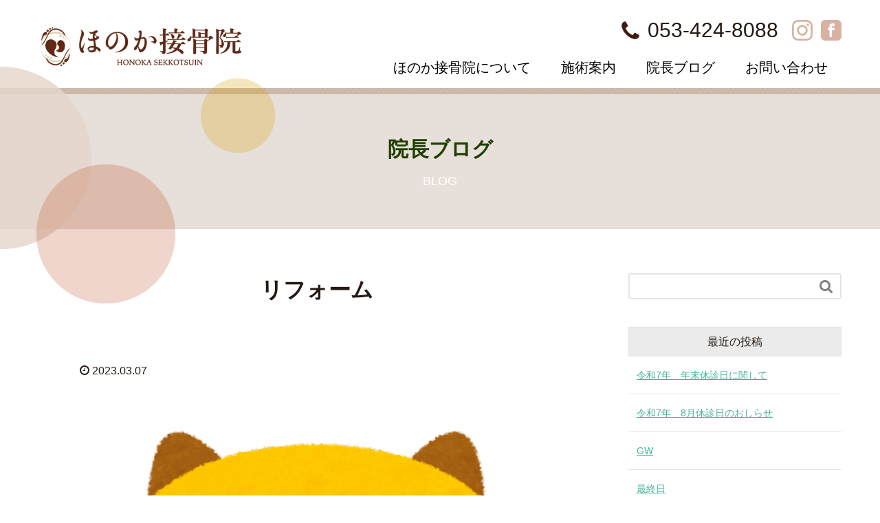

--- FILE ---
content_type: text/html; charset=UTF-8
request_url: https://honoka-sekkotsuin.com/2023/03/07/%E3%83%AA%E3%83%95%E3%82%A9%E3%83%BC%E3%83%A0/
body_size: 7668
content:
<!DOCTYPE HTML>
<html lang="ja" prefix="og: http://ogp.me/ns#">
<head>
	<meta charset="UTF-8">
	<meta name="google-site-verification" content="s7CAh64qrUe_gY54wtRMzBpSbcBnYXsglG09n89hUw8" />
	<title>リフォーム | 浜松市東区のほのか接骨院</title>
	<meta name="viewport" content="width=device-width,initial-scale=1.0">

<meta name="keywords" content="" />
<meta name="description" content="" />
<meta name="robots" content="index" />
<meta property="og:title" content="リフォーム" />
<meta property="og:type" content="article" />
<meta property="og:description" content="" />
<meta property="og:url" content="https://honoka-sekkotsuin.com/2023/03/07/%e3%83%aa%e3%83%95%e3%82%a9%e3%83%bc%e3%83%a0/" />
<meta property="og:image" content="https://honoka-sekkotsuin.com/wp/wp-content/uploads/2023/03/工事犬.png" />
<meta property="og:locale" content="ja_JP" />
<meta property="og:site_name" content="浜松市東区のほのか接骨院" />
<link href="https://plus.google.com/" rel="publisher" />

<!-- All in One SEO Pack 2.9.1 by Michael Torbert of Semper Fi Web Design[192,204] -->
<link rel="canonical" href="https://honoka-sekkotsuin.com/2023/03/07/リフォーム/" />
<meta property="og:title" content="リフォーム | 浜松市東区のほのか接骨院" />
<meta property="og:type" content="article" />
<meta property="og:url" content="https://honoka-sekkotsuin.com/2023/03/07/リフォーム/" />
<meta property="og:image" content="https://honoka-sekkotsuin.com/wp/wp-content/uploads/2018/09/honoka-ogp02-min.jpg" />
<meta property="og:site_name" content="浜松市東区のほのか接骨院" />
<meta property="fb:admins" content="2028136934118087" />
<meta property="og:description" content=" ３月に入り新店舗のリフォーム工事が始まりました。 まだ決まってなり箇所もありますが完成が楽しみです！" />
<meta property="article:published_time" content="2023-03-07T06:47:15Z" />
<meta property="article:modified_time" content="2023-03-07T06:47:15Z" />
<meta name="twitter:card" content="summary" />
<meta name="twitter:title" content="リフォーム | 浜松市東区のほのか接骨院" />
<meta name="twitter:description" content=" ３月に入り新店舗のリフォーム工事が始まりました。 まだ決まってなり箇所もありますが完成が楽しみです！" />
<meta name="twitter:image" content="https://honoka-sekkotsuin.com/wp/wp-content/uploads/2018/09/honoka-ogp02-min.jpg" />
<meta itemprop="image" content="https://honoka-sekkotsuin.com/wp/wp-content/uploads/2018/09/honoka-ogp02-min.jpg" />
			<script type="text/javascript" >
				window.ga=window.ga||function(){(ga.q=ga.q||[]).push(arguments)};ga.l=+new Date;
				ga('create', 'UA-121421046-1', { 'cookieDomain': 'honoka-sekkotsuin.com' } );
				// Plugins
				
				ga('send', 'pageview');
			</script>
			<script async src="https://www.google-analytics.com/analytics.js"></script>
			<!-- /all in one seo pack -->
<link rel='dns-prefetch' href='//s.w.org' />
<link rel="alternate" type="application/rss+xml" title="浜松市東区のほのか接骨院 &raquo; リフォーム のコメントのフィード" href="https://honoka-sekkotsuin.com/2023/03/07/%e3%83%aa%e3%83%95%e3%82%a9%e3%83%bc%e3%83%a0/feed/" />
		<script type="text/javascript">
			window._wpemojiSettings = {"baseUrl":"https:\/\/s.w.org\/images\/core\/emoji\/11\/72x72\/","ext":".png","svgUrl":"https:\/\/s.w.org\/images\/core\/emoji\/11\/svg\/","svgExt":".svg","source":{"concatemoji":"https:\/\/honoka-sekkotsuin.com\/wp\/wp-includes\/js\/wp-emoji-release.min.js?ver=4.9.26"}};
			!function(e,a,t){var n,r,o,i=a.createElement("canvas"),p=i.getContext&&i.getContext("2d");function s(e,t){var a=String.fromCharCode;p.clearRect(0,0,i.width,i.height),p.fillText(a.apply(this,e),0,0);e=i.toDataURL();return p.clearRect(0,0,i.width,i.height),p.fillText(a.apply(this,t),0,0),e===i.toDataURL()}function c(e){var t=a.createElement("script");t.src=e,t.defer=t.type="text/javascript",a.getElementsByTagName("head")[0].appendChild(t)}for(o=Array("flag","emoji"),t.supports={everything:!0,everythingExceptFlag:!0},r=0;r<o.length;r++)t.supports[o[r]]=function(e){if(!p||!p.fillText)return!1;switch(p.textBaseline="top",p.font="600 32px Arial",e){case"flag":return s([55356,56826,55356,56819],[55356,56826,8203,55356,56819])?!1:!s([55356,57332,56128,56423,56128,56418,56128,56421,56128,56430,56128,56423,56128,56447],[55356,57332,8203,56128,56423,8203,56128,56418,8203,56128,56421,8203,56128,56430,8203,56128,56423,8203,56128,56447]);case"emoji":return!s([55358,56760,9792,65039],[55358,56760,8203,9792,65039])}return!1}(o[r]),t.supports.everything=t.supports.everything&&t.supports[o[r]],"flag"!==o[r]&&(t.supports.everythingExceptFlag=t.supports.everythingExceptFlag&&t.supports[o[r]]);t.supports.everythingExceptFlag=t.supports.everythingExceptFlag&&!t.supports.flag,t.DOMReady=!1,t.readyCallback=function(){t.DOMReady=!0},t.supports.everything||(n=function(){t.readyCallback()},a.addEventListener?(a.addEventListener("DOMContentLoaded",n,!1),e.addEventListener("load",n,!1)):(e.attachEvent("onload",n),a.attachEvent("onreadystatechange",function(){"complete"===a.readyState&&t.readyCallback()})),(n=t.source||{}).concatemoji?c(n.concatemoji):n.wpemoji&&n.twemoji&&(c(n.twemoji),c(n.wpemoji)))}(window,document,window._wpemojiSettings);
		</script>
		<style type="text/css">
img.wp-smiley,
img.emoji {
	display: inline !important;
	border: none !important;
	box-shadow: none !important;
	height: 1em !important;
	width: 1em !important;
	margin: 0 .07em !important;
	vertical-align: -0.1em !important;
	background: none !important;
	padding: 0 !important;
}
</style>
<link rel='stylesheet' id='font-awesome-css'  href='https://honoka-sekkotsuin.com/wp/wp-content/themes/xeory_extension/lib/css/font-awesome.min.css?ver=4.9.26' type='text/css' media='all' />
<link rel='stylesheet' id='base-css-css'  href='https://honoka-sekkotsuin.com/wp/wp-content/themes/xeory_extension/base.css?ver=4.9.26' type='text/css' media='all' />
<link rel='stylesheet' id='main-css-css'  href='https://honoka-sekkotsuin.com/wp/wp-content/themes/xeory_extension-child/style.css?ver=4.9.26' type='text/css' media='all' />
<link rel='stylesheet' id='parent-style-css'  href='https://honoka-sekkotsuin.com/wp/wp-content/themes/xeory_extension/style.css?ver=4.9.26' type='text/css' media='all' />
<link rel='stylesheet' id='child-style-css'  href='https://honoka-sekkotsuin.com/wp/wp-content/themes/xeory_extension-child/style.css?ver=4.9.26' type='text/css' media='all' />
<script type='text/javascript' src='https://honoka-sekkotsuin.com/wp/wp-includes/js/jquery/jquery.js?ver=1.12.4'></script>
<script type='text/javascript' src='https://honoka-sekkotsuin.com/wp/wp-includes/js/jquery/jquery-migrate.min.js?ver=1.4.1'></script>
<link rel='https://api.w.org/' href='https://honoka-sekkotsuin.com/wp-json/' />
<link rel="EditURI" type="application/rsd+xml" title="RSD" href="https://honoka-sekkotsuin.com/wp/xmlrpc.php?rsd" />
<link rel="wlwmanifest" type="application/wlwmanifest+xml" href="https://honoka-sekkotsuin.com/wp/wp-includes/wlwmanifest.xml" /> 
<meta name="generator" content="WordPress 4.9.26" />
<link rel='shortlink' href='https://honoka-sekkotsuin.com/?p=918' />
<link rel="alternate" type="application/json+oembed" href="https://honoka-sekkotsuin.com/wp-json/oembed/1.0/embed?url=https%3A%2F%2Fhonoka-sekkotsuin.com%2F2023%2F03%2F07%2F%25e3%2583%25aa%25e3%2583%2595%25e3%2582%25a9%25e3%2583%25bc%25e3%2583%25a0%2F" />
<link rel="alternate" type="text/xml+oembed" href="https://honoka-sekkotsuin.com/wp-json/oembed/1.0/embed?url=https%3A%2F%2Fhonoka-sekkotsuin.com%2F2023%2F03%2F07%2F%25e3%2583%25aa%25e3%2583%2595%25e3%2582%25a9%25e3%2583%25bc%25e3%2583%25a0%2F&#038;format=xml" />
<link rel="icon" href="https://honoka-sekkotsuin.com/wp/wp-content/uploads/2018/06/cropped-favicon-32x32.png" sizes="32x32" />
<link rel="icon" href="https://honoka-sekkotsuin.com/wp/wp-content/uploads/2018/06/cropped-favicon-192x192.png" sizes="192x192" />
<link rel="apple-touch-icon-precomposed" href="https://honoka-sekkotsuin.com/wp/wp-content/uploads/2018/06/cropped-favicon-180x180.png" />
<meta name="msapplication-TileImage" content="https://honoka-sekkotsuin.com/wp/wp-content/uploads/2018/06/cropped-favicon-270x270.png" />


</head>

<body class="post-template-default single single-post postid-918 single-format-standard  default" itemschope="itemscope" itemtype="http://schema.org/WebPage">

  <div id="fb-root"></div>
<script>(function(d, s, id) {
  var js, fjs = d.getElementsByTagName(s)[0];
  if (d.getElementById(id)) return;
  js = d.createElement(s); js.id = id;
  js.src = "//connect.facebook.net/ja_JP/sdk.js#xfbml=1&version=v2.8&appId=";
  fjs.parentNode.insertBefore(js, fjs);
}(document, 'script', 'facebook-jssdk'));</script>
<header id="header" role="banner" itemscope="itemscope" itemtype="http://schema.org/WPHeader">
  <div class="wrap clearfix">
        <p id="logo" itemprop="headline">
      <a href="https://honoka-sekkotsuin.com"><img src="http://honoka-sekkotsuin.com/wp/wp-content/uploads/2018/05/logo.png" alt="浜松市東区のほのか接骨院" /></a><br />
    </p>    <!-- start global nav  -->
    
    <div id="header-right" class="clearfix">
	<div class="header-right-top">
		<div class="header-phone">
			<img src="https://honoka-sekkotsuin.com/wp/wp-content/themes/xeory_extension-child/img/icon-phone.png" alt="TEL" /><span>053-424-8088</span>
			<a href="tel:0534248088" onclick="ga('send','event','click','tel-tap');"><img src="https://honoka-sekkotsuin.com/wp/wp-content/themes/xeory_extension-child/img/icon-phone.png" alt="TEL" /><span>053-424-8088</span></a>
		</div><!--  /.header-phone  -->
		<a class="icon-sns-header" href="https://www.instagram.com/honoka_sekkotsuin/?hl=ja" target="_blank"><img src="https://honoka-sekkotsuin.com/wp/wp-content/themes/xeory_extension-child/img/icon-insta.png" alt="Instagram" /></a>
		<a class="icon-sns-header" href="https://www.facebook.com/honokasekkotsu/" target="_blank"><img src="https://honoka-sekkotsuin.com/wp/wp-content/themes/xeory_extension-child/img/icon-facebook.png" alt="facebook" /></a>
	</div><!--  /.header-right-top  -->
      
        
        <div id="header-gnav-area">
      <nav id="gnav" role="navigation" itemscope="itemscope" itemtype="http://scheme.org/SiteNavigationElement">
      <div id="gnav-container" class="gnav-container"><ul id="gnav-ul" class="clearfix"><li id="menu-item-12" class="menu-item menu-item-type-post_type menu-item-object-page menu-item-12 about"><a href="https://honoka-sekkotsuin.com/about/">ほのか接骨院について</a></li>
<li id="menu-item-13" class="menu-item menu-item-type-post_type menu-item-object-page menu-item-13 menu"><a href="https://honoka-sekkotsuin.com/menu/">施術案内</a></li>
<li id="menu-item-21" class="menu-item menu-item-type-post_type menu-item-object-page menu-item-21 blog"><a href="https://honoka-sekkotsuin.com/blog/">院長ブログ</a></li>
<li id="menu-item-15" class="menu-item menu-item-type-post_type menu-item-object-page menu-item-15 contact"><a href="https://honoka-sekkotsuin.com/contact/">お問い合わせ</a></li>
<li id="menu-item-390" class="menu-item menu-item-type-custom menu-item-object-custom menu-item-390"><a href="#footer-map">アクセス</a></li>
</ul></div>  
      </nav>
    </div>
        
    </div><!-- /header-right -->
    
          

      <div id="header-nav-btn">
        <a href="#"><i class="fa fa-align-justify"></i></a>
      </div>
      
      </div>
</header>


  <nav id="gnav-sp">
    <div class="wrap">
    
    <div class="grid-wrap">
            <div id="header-cont-about" class="grid-3">
                  </div>
        <div id="header-cont-content" class="grid-6">
                <div id="gnav-container-sp" class="gnav-container"><ul id="gnav-ul-sp" class="clearfix"><li class="menu-item menu-item-type-post_type menu-item-object-page menu-item-12 about"><a href="https://honoka-sekkotsuin.com/about/">ほのか接骨院について</a></li>
<li class="menu-item menu-item-type-post_type menu-item-object-page menu-item-13 menu"><a href="https://honoka-sekkotsuin.com/menu/">施術案内</a></li>
<li class="menu-item menu-item-type-post_type menu-item-object-page menu-item-21 blog"><a href="https://honoka-sekkotsuin.com/blog/">院長ブログ</a></li>
<li class="menu-item menu-item-type-post_type menu-item-object-page menu-item-15 contact"><a href="https://honoka-sekkotsuin.com/contact/">お問い合わせ</a></li>
<li class="menu-item menu-item-type-custom menu-item-object-custom menu-item-390"><a href="#footer-map">アクセス</a></li>
</ul></div>        </div>
	<div class="icon-sns-sp-nav">
		<a class="icon-sns-header" href="https://www.instagram.com/honoka_sekkotsuin/?hl=ja" target="_blank"><img src="https://honoka-sekkotsuin.com/wp/wp-content/themes/xeory_extension-child/img/icon-insta.png" alt="Instagram" /></a>
		<a class="icon-sns-header" href="https://www.facebook.com/honokasekkotsu/" target="_blank"><img src="https://honoka-sekkotsuin.com/wp/wp-content/themes/xeory_extension-child/img/icon-facebook.png" alt="facebook" /></a>
        </div><!--  /.icon-sns-sp-nav  -->
    </div>
    
    </div>
  </nav>


    





<div id="content">

      <div class="page-title">
        <h1 itemprop="headline">院長ブログ</h1>
      </div><!--  /.page-title  -->

  <div id="main" class="col-md-8" role="main" itemprop="mainContentOfPage" itemscope="itemscope" itemtype="http://schema.org/Blog">

<div class="wrap wrap-single">
    
    <div class="main-inner">
    
            
        <article id="post-918" class="post-918 post type-post status-publish format-standard has-post-thumbnail hentry category-information category-13" itemscope="itemscope" itemtype="http://schema.org/BlogPosting">

      <header class="post-header">
        <h1 class="post-title" itemprop="headline">リフォーム</h1>
        <div class="post-sns">
            <!-- ソーシャルボタン -->
  <ul class="bzb-sns-btn ">
      <li class="bzb-facebook">
      <div class="fb-like"
        data-href="https://honoka-sekkotsuin.com/2023/03/07/%e3%83%aa%e3%83%95%e3%82%a9%e3%83%bc%e3%83%a0/"
        data-layout="button_count"
        data-action="like"
        data-show-faces="false"></div>
    </li>
  </ul>
  <!-- /bzb-sns-btns -->        </div>
      </header>

      <div class="post-meta-area">
        <ul class="post-meta list-inline">
          <li class="date" itemprop="datePublished" datetime="2023-03-07T15:47:15+00:00"><i class="fa fa-clock-o"></i> 2023.03.07</li>
        </ul>
      </div>
      
            <div class="post-thumbnail">
        <img width="435" height="630" src="https://honoka-sekkotsuin.com/wp/wp-content/uploads/2023/03/工事犬.png" class="attachment-1200x630x1 size-1200x630x1 wp-post-image" alt="" srcset="https://honoka-sekkotsuin.com/wp/wp-content/uploads/2023/03/工事犬.png 553w, https://honoka-sekkotsuin.com/wp/wp-content/uploads/2023/03/工事犬-207x300.png 207w, https://honoka-sekkotsuin.com/wp/wp-content/uploads/2023/03/工事犬-148x214.png 148w, https://honoka-sekkotsuin.com/wp/wp-content/uploads/2023/03/工事犬-109x158.png 109w" sizes="(max-width: 435px) 100vw, 435px" />      </div>
      
      <section class="post-content" itemprop="text">
        <p>&nbsp;</p>
<p><img class="alignnone size-medium wp-image-913" src="https://honoka-sekkotsuin.com/wp/wp-content/uploads/2023/02/新店舗内装-300x225.jpg" alt="" width="300" height="225" srcset="https://honoka-sekkotsuin.com/wp/wp-content/uploads/2023/02/新店舗内装-300x225.jpg 300w, https://honoka-sekkotsuin.com/wp/wp-content/uploads/2023/02/新店舗内装-768x576.jpg 768w, https://honoka-sekkotsuin.com/wp/wp-content/uploads/2023/02/新店舗内装-286x214.jpg 286w, https://honoka-sekkotsuin.com/wp/wp-content/uploads/2023/02/新店舗内装-211x158.jpg 211w, https://honoka-sekkotsuin.com/wp/wp-content/uploads/2023/02/新店舗内装.jpg 934w" sizes="(max-width: 300px) 100vw, 300px" /></p>
<p><img class="alignnone size-medium wp-image-919" src="https://honoka-sekkotsuin.com/wp/wp-content/uploads/2023/03/レンタル新店舗旧-225x300.jpg" alt="" width="225" height="300" srcset="https://honoka-sekkotsuin.com/wp/wp-content/uploads/2023/03/レンタル新店舗旧-225x300.jpg 225w, https://honoka-sekkotsuin.com/wp/wp-content/uploads/2023/03/レンタル新店舗旧-161x214.jpg 161w, https://honoka-sekkotsuin.com/wp/wp-content/uploads/2023/03/レンタル新店舗旧-119x158.jpg 119w, https://honoka-sekkotsuin.com/wp/wp-content/uploads/2023/03/レンタル新店舗旧.jpg 525w" sizes="(max-width: 225px) 100vw, 225px" /></p>
<p>&nbsp;</p>
<p>３月に入り新店舗のリフォーム工事が始まりました。</p>
<p><img class="alignnone size-medium wp-image-920" src="https://honoka-sekkotsuin.com/wp/wp-content/uploads/2023/03/撤去接骨院1-300x225.jpg" alt="" width="300" height="225" srcset="https://honoka-sekkotsuin.com/wp/wp-content/uploads/2023/03/撤去接骨院1-300x225.jpg 300w, https://honoka-sekkotsuin.com/wp/wp-content/uploads/2023/03/撤去接骨院1-768x576.jpg 768w, https://honoka-sekkotsuin.com/wp/wp-content/uploads/2023/03/撤去接骨院1-286x214.jpg 286w, https://honoka-sekkotsuin.com/wp/wp-content/uploads/2023/03/撤去接骨院1-211x158.jpg 211w, https://honoka-sekkotsuin.com/wp/wp-content/uploads/2023/03/撤去接骨院1.jpg 1010w" sizes="(max-width: 300px) 100vw, 300px" /> <img class="alignnone size-medium wp-image-921" src="https://honoka-sekkotsuin.com/wp/wp-content/uploads/2023/03/2撤去接骨院-300x225.jpg" alt="" width="300" height="225" srcset="https://honoka-sekkotsuin.com/wp/wp-content/uploads/2023/03/2撤去接骨院-300x225.jpg 300w, https://honoka-sekkotsuin.com/wp/wp-content/uploads/2023/03/2撤去接骨院-768x576.jpg 768w, https://honoka-sekkotsuin.com/wp/wp-content/uploads/2023/03/2撤去接骨院-286x214.jpg 286w, https://honoka-sekkotsuin.com/wp/wp-content/uploads/2023/03/2撤去接骨院-211x158.jpg 211w, https://honoka-sekkotsuin.com/wp/wp-content/uploads/2023/03/2撤去接骨院.jpg 934w" sizes="(max-width: 300px) 100vw, 300px" /> <img class="alignnone size-medium wp-image-922" src="https://honoka-sekkotsuin.com/wp/wp-content/uploads/2023/03/撤去接骨院3-300x225.jpg" alt="" width="300" height="225" srcset="https://honoka-sekkotsuin.com/wp/wp-content/uploads/2023/03/撤去接骨院3-300x225.jpg 300w, https://honoka-sekkotsuin.com/wp/wp-content/uploads/2023/03/撤去接骨院3-768x576.jpg 768w, https://honoka-sekkotsuin.com/wp/wp-content/uploads/2023/03/撤去接骨院3-286x214.jpg 286w, https://honoka-sekkotsuin.com/wp/wp-content/uploads/2023/03/撤去接骨院3-211x158.jpg 211w, https://honoka-sekkotsuin.com/wp/wp-content/uploads/2023/03/撤去接骨院3.jpg 934w" sizes="(max-width: 300px) 100vw, 300px" /> <img class="alignnone size-medium wp-image-923" src="https://honoka-sekkotsuin.com/wp/wp-content/uploads/2023/03/撤去接骨院4-300x225.jpg" alt="" width="300" height="225" srcset="https://honoka-sekkotsuin.com/wp/wp-content/uploads/2023/03/撤去接骨院4-300x225.jpg 300w, https://honoka-sekkotsuin.com/wp/wp-content/uploads/2023/03/撤去接骨院4-768x576.jpg 768w, https://honoka-sekkotsuin.com/wp/wp-content/uploads/2023/03/撤去接骨院4-286x214.jpg 286w, https://honoka-sekkotsuin.com/wp/wp-content/uploads/2023/03/撤去接骨院4-211x158.jpg 211w, https://honoka-sekkotsuin.com/wp/wp-content/uploads/2023/03/撤去接骨院4.jpg 934w" sizes="(max-width: 300px) 100vw, 300px" /></p>
<p>&nbsp;</p>
<p>まだ決まってなり箇所もありますが完成が楽しみです！</p>
      </section>

      <footer class="post-footer">
      
          <!-- ソーシャルボタン -->
  <ul class="bzb-sns-btn ">
      <li class="bzb-facebook">
      <div class="fb-like"
        data-href="https://honoka-sekkotsuin.com/2023/03/07/%e3%83%aa%e3%83%95%e3%82%a9%e3%83%bc%e3%83%a0/"
        data-layout="button_count"
        data-action="like"
        data-show-faces="false"></div>
    </li>
  </ul>
  <!-- /bzb-sns-btns -->      </footer>

            
          
    </article>    

        

    </div><!-- /main-inner -->

  <div id="side" class="col-md-4" role="complementary" itemscope="itemscope" itemtype="http://schema.org/WPSideBar">
    <div class="side-inner">
      <div class="side-widget-area">
        
      <div id="search-2" class="widget_search side-widget"><div class="side-widget-inner"><form role="search" method="get" id="searchform" action="https://honoka-sekkotsuin.com/" >
  <div>
  <input type="text" value="" name="s" id="s" />
  <button type="submit" id="searchsubmit"></button>
  </div>
  </form></div></div>		<div id="recent-posts-2" class="widget_recent_entries side-widget"><div class="side-widget-inner">		<h4 class="side-title"><span class="side-title-inner">最近の投稿</span></h4>		<ul>
											<li>
					<a href="https://honoka-sekkotsuin.com/2025/11/30/%e4%bb%a4%e5%92%8c7%e5%b9%b4%e3%80%80%e5%b9%b4%e6%9c%ab%e4%bc%91%e8%a8%ba%e6%97%a5%e3%81%ab%e9%96%a2%e3%81%97%e3%81%a6/">令和7年　年末休診日に関して</a>
									</li>
											<li>
					<a href="https://honoka-sekkotsuin.com/2025/07/20/%e4%bb%a4%e5%92%8c7%e5%b9%b4%e3%80%808%e6%9c%88%e4%bc%91%e8%a8%ba%e6%97%a5%e3%81%ae%e3%81%8a%e3%81%97%e3%82%89%e3%81%9b/">令和7年　8月休診日のおしらせ</a>
									</li>
											<li>
					<a href="https://honoka-sekkotsuin.com/2025/04/10/gw-4/">GW</a>
									</li>
											<li>
					<a href="https://honoka-sekkotsuin.com/2024/12/28/%e6%9c%80%e7%b5%82%e6%97%a5-3/">最終日</a>
									</li>
											<li>
					<a href="https://honoka-sekkotsuin.com/2024/12/09/%e5%b9%b4%e6%9c%ab%e5%b9%b4%e5%a7%8b%e3%80%80%e4%bc%91%e8%a8%ba%e6%97%a5%e3%81%ae%e3%81%8a%e3%81%97%e3%82%89%e3%81%9b/">年末年始　休診日のおしらせ</a>
									</li>
					</ul>
		</div></div><div id="nav_menu-2" class="widget_nav_menu side-widget"><div class="side-widget-inner"><h4 class="side-title"><span class="side-title-inner">カテゴリー</span></h4><div class="menu-%e3%82%b5%e3%82%a4%e3%83%89%e3%83%90%e3%83%bc%e3%83%96%e3%83%ad%e3%82%b0%e3%83%a1%e3%83%8b%e3%83%a5%e3%83%bc-container"><ul id="menu-%e3%82%b5%e3%82%a4%e3%83%89%e3%83%90%e3%83%bc%e3%83%96%e3%83%ad%e3%82%b0%e3%83%a1%e3%83%8b%e3%83%a5%e3%83%bc" class="menu"><li id="menu-item-391" class="menu-item menu-item-type-taxonomy menu-item-object-category current-post-ancestor current-menu-parent current-post-parent menu-item-391 information"><a href="https://honoka-sekkotsuin.com/category/information/">お知らせ</a></li>
<li id="menu-item-392" class="menu-item menu-item-type-taxonomy menu-item-object-category menu-item-392 event"><a href="https://honoka-sekkotsuin.com/category/event/">イベント</a></li>
<li id="menu-item-393" class="menu-item menu-item-type-taxonomy menu-item-object-category menu-item-393 voice"><a href="https://honoka-sekkotsuin.com/category/voice/">患者様の声</a></li>
<li id="menu-item-394" class="menu-item menu-item-type-taxonomy menu-item-object-category menu-item-394 pottery"><a href="https://honoka-sekkotsuin.com/category/pottery/">ミキハル工房(仮)</a></li>
</ul></div></div></div><div id="archives-2" class="widget_archive side-widget"><div class="side-widget-inner"><h4 class="side-title"><span class="side-title-inner">アーカイブ</span></h4>		<ul>
			<li><a href='https://honoka-sekkotsuin.com/2025/11/'>2025年11月</a></li>
	<li><a href='https://honoka-sekkotsuin.com/2025/07/'>2025年7月</a></li>
	<li><a href='https://honoka-sekkotsuin.com/2025/04/'>2025年4月</a></li>
	<li><a href='https://honoka-sekkotsuin.com/2024/12/'>2024年12月</a></li>
	<li><a href='https://honoka-sekkotsuin.com/2024/10/'>2024年10月</a></li>
	<li><a href='https://honoka-sekkotsuin.com/2024/07/'>2024年7月</a></li>
	<li><a href='https://honoka-sekkotsuin.com/2024/06/'>2024年6月</a></li>
	<li><a href='https://honoka-sekkotsuin.com/2024/04/'>2024年4月</a></li>
	<li><a href='https://honoka-sekkotsuin.com/2023/12/'>2023年12月</a></li>
	<li><a href='https://honoka-sekkotsuin.com/2023/10/'>2023年10月</a></li>
	<li><a href='https://honoka-sekkotsuin.com/2023/06/'>2023年6月</a></li>
	<li><a href='https://honoka-sekkotsuin.com/2023/05/'>2023年5月</a></li>
	<li><a href='https://honoka-sekkotsuin.com/2023/03/'>2023年3月</a></li>
	<li><a href='https://honoka-sekkotsuin.com/2023/02/'>2023年2月</a></li>
	<li><a href='https://honoka-sekkotsuin.com/2023/01/'>2023年1月</a></li>
	<li><a href='https://honoka-sekkotsuin.com/2022/12/'>2022年12月</a></li>
	<li><a href='https://honoka-sekkotsuin.com/2022/10/'>2022年10月</a></li>
	<li><a href='https://honoka-sekkotsuin.com/2022/09/'>2022年9月</a></li>
	<li><a href='https://honoka-sekkotsuin.com/2022/04/'>2022年4月</a></li>
	<li><a href='https://honoka-sekkotsuin.com/2022/03/'>2022年3月</a></li>
	<li><a href='https://honoka-sekkotsuin.com/2022/02/'>2022年2月</a></li>
	<li><a href='https://honoka-sekkotsuin.com/2021/12/'>2021年12月</a></li>
	<li><a href='https://honoka-sekkotsuin.com/2021/10/'>2021年10月</a></li>
	<li><a href='https://honoka-sekkotsuin.com/2021/09/'>2021年9月</a></li>
	<li><a href='https://honoka-sekkotsuin.com/2021/08/'>2021年8月</a></li>
	<li><a href='https://honoka-sekkotsuin.com/2021/07/'>2021年7月</a></li>
	<li><a href='https://honoka-sekkotsuin.com/2021/06/'>2021年6月</a></li>
	<li><a href='https://honoka-sekkotsuin.com/2021/04/'>2021年4月</a></li>
	<li><a href='https://honoka-sekkotsuin.com/2021/03/'>2021年3月</a></li>
	<li><a href='https://honoka-sekkotsuin.com/2021/02/'>2021年2月</a></li>
	<li><a href='https://honoka-sekkotsuin.com/2021/01/'>2021年1月</a></li>
	<li><a href='https://honoka-sekkotsuin.com/2020/12/'>2020年12月</a></li>
	<li><a href='https://honoka-sekkotsuin.com/2020/11/'>2020年11月</a></li>
	<li><a href='https://honoka-sekkotsuin.com/2020/10/'>2020年10月</a></li>
	<li><a href='https://honoka-sekkotsuin.com/2020/08/'>2020年8月</a></li>
	<li><a href='https://honoka-sekkotsuin.com/2020/06/'>2020年6月</a></li>
	<li><a href='https://honoka-sekkotsuin.com/2020/05/'>2020年5月</a></li>
	<li><a href='https://honoka-sekkotsuin.com/2020/04/'>2020年4月</a></li>
	<li><a href='https://honoka-sekkotsuin.com/2020/03/'>2020年3月</a></li>
	<li><a href='https://honoka-sekkotsuin.com/2020/01/'>2020年1月</a></li>
	<li><a href='https://honoka-sekkotsuin.com/2019/12/'>2019年12月</a></li>
	<li><a href='https://honoka-sekkotsuin.com/2019/11/'>2019年11月</a></li>
	<li><a href='https://honoka-sekkotsuin.com/2019/10/'>2019年10月</a></li>
	<li><a href='https://honoka-sekkotsuin.com/2019/09/'>2019年9月</a></li>
	<li><a href='https://honoka-sekkotsuin.com/2019/08/'>2019年8月</a></li>
	<li><a href='https://honoka-sekkotsuin.com/2019/07/'>2019年7月</a></li>
	<li><a href='https://honoka-sekkotsuin.com/2019/06/'>2019年6月</a></li>
	<li><a href='https://honoka-sekkotsuin.com/2019/04/'>2019年4月</a></li>
	<li><a href='https://honoka-sekkotsuin.com/2019/03/'>2019年3月</a></li>
	<li><a href='https://honoka-sekkotsuin.com/2019/02/'>2019年2月</a></li>
	<li><a href='https://honoka-sekkotsuin.com/2019/01/'>2019年1月</a></li>
	<li><a href='https://honoka-sekkotsuin.com/2018/12/'>2018年12月</a></li>
	<li><a href='https://honoka-sekkotsuin.com/2018/11/'>2018年11月</a></li>
	<li><a href='https://honoka-sekkotsuin.com/2018/10/'>2018年10月</a></li>
	<li><a href='https://honoka-sekkotsuin.com/2018/09/'>2018年9月</a></li>
	<li><a href='https://honoka-sekkotsuin.com/2018/08/'>2018年8月</a></li>
	<li><a href='https://honoka-sekkotsuin.com/2018/07/'>2018年7月</a></li>
	<li><a href='https://honoka-sekkotsuin.com/2018/06/'>2018年6月</a></li>
	<li><a href='https://honoka-sekkotsuin.com/2018/05/'>2018年5月</a></li>
		</ul>
		</div></div>      
      </div><!-- //side-widget-area -->
      
    </div>
  </div><!-- /side -->
  
</div><!-- /wrap -->

  </div><!-- /main -->
  
</div><!-- /content -->

<footer>
<div class="footer-contents">
	<div class="footer-main wrap">
		<div class="footer-info mincho">
			<a class="footer-logo" href="https://honoka-sekkotsuin.com/"><img src="https://honoka-sekkotsuin.com/wp/wp-content/themes/xeory_extension-child/img/logo.png" alt="ほのか接骨院" /></a>
			<address><span>〒435-0057</span>静岡県浜松市東区中田町642-1</address>
			<div class="footer-phone">
				<span class="pc">TEL 053-424-8088</span>
				<a href="tel:0534248088" onclick="ga('send','event','click','tel-tap');"><img src="https://honoka-sekkotsuin.com/wp/wp-content/themes/xeory_extension-child/img/icon-phone.png" alt="TEL" />053-424-8088</a>
			</div><!--  /.footer-phone  -->
			<div class="footer-time">
				<span class="jikan"><span>営業時間</span>9:00-12:30 15:00-20:00</span>
				<span class="jikan note">※月・火・金曜日の受付終了時間は23時です。</span>
				<span class="jikan note">※土曜日午後は時間外対応可能です。</span>
				<span class="holiday"><span>休診日</span>水曜日</span>
			</div><!--  /.footer-time  -->
		</div><!--  /.footer-info  -->
		<div id="footer-map" class="footer-map">
			<iframe src="https://www.google.com/maps/embed?pb=!1m18!1m12!1m3!1d3279.1887182659784!2d137.75594931522076!3d34.7256371804281!2m3!1f0!2f0!3f0!3m2!1i1024!2i768!4f13.1!3m3!1m2!1s0x601adfca376bcbdb%3A0x300931d0e7bb94d3!2z44G744Gu44GL5o6l6aqo6Zmi!5e0!3m2!1sja!2sjp!4v1534311169308" width="100%" height="310" frameborder="0" style="border:0" allowfullscreen></iframe>
		</div><!--  /.footer-map  -->
	</div><!--  /.footer-main .wrap  -->
	<div class="footer-sns">
		<a href="https://www.instagram.com/honoka_sekkotsuin/?hl=ja" target="_blank"><img src="https://honoka-sekkotsuin.com/wp/wp-content/themes/xeory_extension-child/img/icon-insta.png" alt="Instagram" /><span>Instagram</span></a>
		<a href="https://www.facebook.com/honokasekkotsu/" target="_blank"><img src="https://honoka-sekkotsuin.com/wp/wp-content/themes/xeory_extension-child/img/icon-facebook.png" alt="facebook" /><span>facebook</span></a>
        </div><!--  /.icon-sns-sp-nav  -->
	<ul class="footer-nav">
		<li><a href="https://honoka-sekkotsuin.com/">HOME</a></li>
		<li><a href="https://honoka-sekkotsuin.com/about/">ほのか接骨院について</a></li>
		<li><a href="https://honoka-sekkotsuin.com/menu/">施術案内</a></li>
		<li><a href="https://honoka-sekkotsuin.com/blog/">院長ブログ</a></li>
		<li><a href="https://honoka-sekkotsuin.com/contact/">お問い合わせ</a></li>
		<li><a href="https://honoka-sekkotsuin.com/policy/">プライバシーポリシー</a></li>
		<li><a href="https://honoka-sekkotsuin.com/sitemap/">サイトマップ</a></li>
	</ul>
</div><!--  /.footer-contents  -->
<small>&copy; 2018 ほのか接骨院</small>
</footer>

<a href="#" class="pagetop"><span><i class="fa fa-angle-up"></i></span></a>
<script src="https://apis.google.com/js/platform.js" async defer>
  {lang: 'ja'}
</script><script type='text/javascript' src='https://honoka-sekkotsuin.com/wp/wp-content/themes/xeory_extension/lib/js/app.js?ver=4.9.26'></script>
<script type='text/javascript' src='https://honoka-sekkotsuin.com/wp/wp-content/themes/xeory_extension/lib/js/jquery.pagetop.js?ver=4.9.26'></script>
<script type='text/javascript' src='https://honoka-sekkotsuin.com/wp/wp-includes/js/wp-embed.min.js?ver=4.9.26'></script>

<script>
(function($){

$(function() {
    $("#header-fnav").hide();
  $("#header-fnav-area").hover(function(){
    $("#header-fnav").fadeIn('fast');
  }, function(){
    $("#header-fnav").fadeOut('fast');
  });
});


// グローバルナビ-サブメニュー
$(function(){
  $(".sub-menu").css('display', 'none');
  $("#gnav-ul li").hover(function(){
    $(this).children('ul').fadeIn('fast');
  }, function(){
    $(this).children('ul').fadeOut('fast');
  });
});

// トップページメインビジュアル
$(function(){
  h = $(window).height();
  hp = h * .3;
  $('#main_visual').css('height', h + 'px');
  $('#main_visual .wrap').css('padding-top', hp + 'px');
});

$(function(){
	if(window.innerWidth < 768) {
  h = $(window).height();
  hp = h * .2;
  $('#main_visual').css('height', h + 'px');
  $('#main_visual .wrap').css('padding-top', hp + 'px');
	}
});

// sp-nav
$(function(){
  var header_h = $('#header').height();
  $('#gnav-sp').hide();

    $(window).resize(function(){
      var w = $(window).width();
      var x = 991;
      if (w >= x) {
          $('#gnav-sp').hide();
      }
  });

  $('#gnav-sp').css('top', header_h);
  $('#header-nav-btn a').click(function(){
    $('#gnav-sp').slideToggle();
    $('body').append('<p class="dummy"></p>');
  });
  $('body').on('click touchend', '.dummy', function() {
    $('#gnav-sp').slideUp();
    $('p.dummy').remove();
    return false;
  });
});

})(jQuery);

</script>


</body>
</html>




--- FILE ---
content_type: text/css
request_url: https://honoka-sekkotsuin.com/wp/wp-content/themes/xeory_extension-child/style.css?ver=4.9.26
body_size: 7039
content:
/*
 Theme Name:   Xeory EXTENSION Child
 Template:     xeory_extension
*/
@charset "UTF-8";
body{
	background-image: none;
}
.mincho,
#header,
h1, h2, h3, h4, h5, h6{
	font-family: 'Hiragino Kaku Gothic ProN','Hiragino Mincho ProN',Helvetica,sans-serif;
}
.index-blog h3,
.page-title h1::after,
.wrap-input textarea,
.policy-box h2{
	font-family: "ヒラギノ角ゴ Pro W3", "Hiragino Kaku Gothic Pro", "游ゴシック", YuGothic, Verdana, "メイリオ", Meiryo, Osaka, "ＭＳ Ｐゴシック", "MS PGothic", sans-serif;
}
h1, h2, h3, h4, h5, h6{
	text-align: center;
}
.fb{
	font-weight: 700;
}
.strong{
	font-weight: 700;
	background: linear-gradient(transparent 65%, #fde590 65%);
}
/* =======================================
    header
======================================= */
#header{
	background: #fff;
	border: solid 9px #CCB9AA;
	border-image: url(img/bg-border.jpg) 10 10 round;
	border-top: none;
	border-right: none;
	border-left: none;
}
#header #logo{
	padding: 0;
	margin-top: 2.375rem;
}
#header #logo img{
	width: 300px;
}
#header-right{
	height: auto;
	margin-top: 1.25rem;
}
#gnav,
#gnav ul li.current-menu-item a{
	background: transparent;
}
#gnav ul li a,
#gnav ul li:hover a,
#gnav ul li a:hover{
	color: #000;
	background: transparent;
}
#gnav ul li{
	position: relative;
	z-index: 10;
}
#header-gnav-area li:last-child{
	display: none;
}
#gnav ul li::before,
#gnav ul li.current-menu-item::before{
  content: "";
  position: absolute;
  top: 50%;
  left: 50%;
  width: 50px;
  height: 50px;
	border-radius: 50%;
	margin: -25px 0 0 -25px;
  -webkit-transform: scale(0);
  -ms-transform: scale(0);
  transform: scale(0);
  background-color: #F4E2E0;
  -webkit-transition: all .3s ease;
  transition: all .3s ease;
	z-index: 1;
}
#gnav ul li:hover::before,
#gnav ul li.current-menu-item::before{
  -webkit-transform: scale(1);
  -ms-transform: scale(1);
  transform: scale(1);
}
#gnav ul li a{
	position: inherit;
	z-index: 11;
	font-size: 1.25rem;
	line-height: 1;
	padding: 1.25rem;
}
/*header-right-top*/
.header-right-top{
	text-align: right;
}
/*header-phone*/
.header-phone{
	display: inline-block;
	vertical-align: middle;
	margin-right: 1rem;
}
.header-phone img,
.header-phone span{
	display: inline-block;
	vertical-align: middle;
}
.header-phone img{
	width: 26px;
	margin-right: .75rem;
}
.header-phone span{
	font-size: 1.875rem;
}
.header-phone a{
	display: none;
}
.icon-sns-header{
	display: inline-block;
	vertical-align: middle;
	width: 1.875rem;
}
.icon-sns-header:last-child{
	margin-left: .5rem;
}
.icon-sns-sp-nav{
	display: none;
}
@media only screen and (max-width: 1200px) {
	#logo img{
		width: 260px;
	}
	#gnav ul li a{
		font-size: 1rem;
	}
}
@media only screen and (max-width: 991px) {
	#header{
		position: relative;
		height: 69px;
	}
	#header #logo{
		margin-top: 8px;
	}
	#header #logo img{
		width: 200px;
	}
	#header-right{
		padding-right: 3rem;
		margin-top: 0;
	}
	#header-nav-btn{
		position: absolute;
		top: 0;
		right: 0;
		width: 60px;
		line-height: 60px;
	}
	#header-nav-btn a{
		font-size: 22px;
		background: #331105;
	}
	#gnav-sp{
		background-color: #E8DFD3;
		margin-top: 9px;
		z-index: 1000;
	}
	#gnav-sp .wrap a{
		color: #331105;
	}
}
@media only screen and (max-width: 767px) {
	#header{
		height: 69px;
	}
	#header .wrap{
		margin-left: 10px;
	}
	#header #logo{
		float: left;
		margin-top: 0;
	}
	#header #logo img{
		width: 180px;
		padding-top: 15px;
	}
	#header-right{
		padding-right: 3.5rem;
	}
	.header-phone > img,
	.header-phone span{
		display: none;
	}
	.header-phone a{
		display: block;
		width: 3rem;
		height: 3rem;
		text-align: center;
		border-radius: 50%;
		border: solid 1px #331105;
		padding: .5rem;
		margin-top: .3125rem;
	}
	.header-phone img{
		width: 22px;
		margin-right: 0;
	}
	#header-nav-btn{
		margin: 0;
	}
	#header-nav-btn a{
		line-height: 60px;
		padding: 0;
	}
}
@media only screen and (max-width: 480px) {
	.header-phone{
		margin-right: 0;
	}
	.icon-sns-header{
		display: none;
	}
	.icon-sns-sp-nav{
		display: block;
		text-align: center;
	}
	.icon-sns-sp-nav a{
		display: inline-block;
		vertical-align: middle;
		width: 1.875rem;
	}
	.icon-sns-sp-nav:last-child{
		margin-left: 1rem;
	}
}
/* =======================================
    layout
======================================= */
.wrap{
	padding: 0 1rem;
}
#main{
	float: none;
}
.main-inner{
	float: left;
	width: 100%;
	padding-right: 358px;
	margin-right: 0;
}
.breadcrumb{
	padding: 1rem 0;
}
@media only screen and (max-width: 1200px) {
	.wrap, body.home .wrap{
		margin: 0;
	}
	.main-inner{
		padding-right: 346px;
	}
}
@media only screen and (max-width: 991px) {
	.wrap, body.home .wrap{
		margin: 0;
	}
	.main-inner{
		padding-right: 0;
	}
}
@media only screen and (max-width: 767px) {
	.wrap, body.home .wrap{
		padding: 0 .5rem;
		margin: 0;
	}
}
#content{
	padding: 0;
}
/* =======================================
    footer
======================================= */
.footer-contents{
	border: solid 9px #CCB9AA;
	border-image: url(img/bg-border.jpg) 10 10 round;
	border-top: none;
	border-right: none;
	border-left: none;
	background: url(img/bg-footer.jpg) left top repeat;
	padding: 2.5rem 0 .5rem;
}
.footer-main{
	display: -webkit-flex;
	display: flex;
}
.footer-info,
.footer-map{
	width: 50%;
}
.footer-info{
	padding-top: 2rem;
	padding-right: 1rem;
	padding-left: 2%;
}
.footer-logo{
	display: inline-block;
	width: 18.75rem;
	margin-bottom: 1rem;
}
.footer-info address{
	display: block;
	font-size: 1.625rem;
}
.footer-info address span{
	font-size: 1.125rem;
	padding-right: .5rem;
}
.footer-phone{
	font-size: 2.125rem;
	margin: .5rem 0;
}
.footer-phone a{
	display: none;
}
.footer-time{
	font-size: 1.25rem;
}
.footer-time .jikan{
	display: block;
}
.footer-time .jikan.note{
	font-size: .875rem;
}
.footer-time .jikan span,
.footer-time .holiday span{
	font-size: 1.125rem;
	padding-right: .5rem;
}
.footer-sns{
	text-align: center;
	padding: 2rem 0;
}
.footer-sns a,
.footer-sns img,
.footer-sns span{
	display: inline-block;
	vertical-align: middle;
}
.footer-sns img{
	width: 1.875rem;
	margin-right: .45rem;
}
.footer-sns a:last-child{
	margin-left: 3rem;
}
.footer-sns span{
	color: #C48A6F;
	font-weight: 700;
}
.footer-nav{
	font-size: 0;
	text-align: center;
	padding: .75rem 0 0;
	margin: 0;
}
.footer-nav li{
	position: relative;
	display: inline-block;
	vertical-align: middle;
	padding: 0 1.5rem;
	margin-bottom: .5rem;
}
.footer-nav li::before,
.footer-nav li:last-child::after{
	content: "";
	position: absolute;
	top: 50%;
	left: 0;
	display: block;
	width: 1px;
	height: 1rem;
	background-color: #74716A;
	margin-top: -.5rem;
}
.footer-nav li:last-child::after{
	left: auto;
	right: 0;
}
.footer-nav li a{
	font-size: 1rem;
	color: #000;
}
footer small{
	display: block;
	height: 1.5rem;
	line-height: 1.5rem;
	text-align: center;
	color: #fff;
	background-color: #401000;
}
.pagetop{
	z-index: 1000;
}
.pagetop i{
	padding-top: 5px;
}
@media only screen and (max-width: 1200px) {
	.footer-info address span{
		display: block;
	}
	.footer-nav li a{
		font-size: .875rem;
	}
}
@media only screen and (max-width: 960px) {
	.footer-logo{
		margin-bottom: 1rem;
	}
	.footer-info address{
		font-size: 1.5rem;
	}
	.footer-info address span{
		font-size: 1.125rem;
		line-height: 1;
	}
	.footer-phone{
		font-size: 2rem;
	}
}
@media only screen and (max-width: 767px) {
	.footer-contents{
		padding: 1.5rem 0 0;
	}
	.footer-main{
		-webkit-flex-wrap: wrap;
		flex-wrap: wrap;
	}
	.footer-info,
	.footer-map{
		width: 100%;
	}
	.footer-info{
		text-align: center;
		padding: 0;
		margin-bottom: 1rem;
	}
	.footer-logo{
		width: 12.5rem;
		margin-bottom: 1.5rem;
	}
	.footer-info address{
		font-size: 1.125rem;
	}
	.footer-info address span{
		font-size: 1rem;
	}
	.footer-phone span{
		display: none;
	}
	.footer-phone a{
		display: block;
		font-size: 1.5rem;
		color: #241913;
		text-decoration: none;
		background-color: #CCB9AA;
		border: solid 1px #987a6a;
		border-radius: .3125rem;
		padding: .3125rem 0;
		margin: .875rem 0;
	}
	.footer-phone a img{
		display: inline-block;
		vertical-align: top;
		width: 1.5rem;
		padding-top: .5rem;
		margin-right: .5rem;
	}
	.footer-time .jikan span,
	.footer-time .holiday span{
		font-size: .875rem;
	}
	.holiday{
		font-size: 1.125rem;
	}
	.footer-sns{
		font-size: 0;
		padding: 2rem .5rem;
	}
	.footer-sns a{
		width: 49%;
		border: solid 1px #C48A6F;
		border-radius: .45rem;
		padding: .65rem 0;
	}
	.footer-sns a:last-child{
		margin-left: 2%;
	}
	.footer-sns span{
		font-size: .875rem;
	}
	.footer-nav{
		background-color: #E8DFD3;
	}
	.footer-nav li{
		display: block;
		border-top: solid 1px #ccc;
		padding: 0;
		margin: 0;
	}
	.footer-nav li::before,
	.footer-nav li:last-child::after{
		content: none;
	}
	.footer-nav li a{
		display: block;
		font-size: 1rem;
		padding: .75rem;
	}
	footer small{
		height: 2rem;
		line-height: 2rem;
	}
}

/* =======================================
    index
======================================= */
/*mainview*/
.mainview{
	font-size: 0;
	text-align: center;
	background-color: #EBE5DE;
	padding: 1rem 0;
}
.mainview-inner{
	position: relative;
	display: inline-block;
	background: url(img/bg-mainview.jpg) left top repeat;
	padding: 10px;
}
.mainview .sp{
	display: none;
}
.circle-index{
	position: absolute;
	left: -166px;
	top: -56px;
}
@media only screen and (max-width: 1200px) {
	.circle-index{
		left: -14%;
		top: -10%;
		width: 44%;
	}
}
@media only screen and (max-width: 767px) {
	.mainview{
		padding: .5rem 0;
	}
	.mainview-inner{
		padding: 5px;
	}
	.mainview .pc{
		display: none;
	}
	.mainview .sp{
		display: block;
	}
}
/*concept 一人ひとりにふさわしい治療を*/
.title-dotted{
	font-size: 2rem;
	font-weight: 700;
	color: #1F3F00;
	background-image: url(img/border-dotted.png);
	background-position: center bottom;
	background-repeat: no-repeat;
	padding-bottom: 1rem;
	margin: 0;
}
.concept{
	background-color: #F7F4F0;
	padding: 3rem 0 2rem;
}
.concept .title-dotted{
	margin-bottom: 1rem;
}
.concept .mincho{
	width: 75%;
	font-size: 1.25rem;
	font-weight: 700;
	text-align: center;
	padding-right: 2rem;
	margin-bottom: 0 0 2rem;
}
.wrap-concept{
	font-size: 0;
}
.concept-img{
	float: right;
	width: 25%;
	text-align: right;
}
.concept-img img{
	margin-top: -100px;
}
.concept-text{
	width: 75%;
	line-height: 2;
	padding-right: 2rem;
}
.concept-text p{
	font-size: 1rem;
}
@media only screen and (max-width: 767px) {
	.concept{
		padding-top: 1.5rem;
	}
	.title-dotted{
		font-size: 1.25rem;
	}
	.concept .mincho{
		width: 100%;
		font-size: 1.125rem;
		padding-right: 0;
		margin-bottom: 1.5rem;
	}
	.concept-text{
		width: 100%;
		padding-right: 0;
	}
	.concept-text p{
		line-height: 1.8;
		margin-bottom: 1rem;
	}
	.concept-img{
		width: 35%;
		margin-left: 1rem;
	}
	.concept-img img{
		margin-top: 0;
	}
}
/*index-case こんな症状でお悩みの方へ*/
.index-case{
	position: relative;
	background-color:#5F4428;
	padding: 2rem 0;
}
.index-case::before{
	content: "";
	position: absolute;
	top: 50%;
	left: 0;
	display: block;
	width: 100%;
	height: 50%;
	background-image: url(img/bg-brown.jpg);
	background-position: left top;
	background-repeat: repeat;
	z-index: 1;
}
.index-case .wrap{
	position: inherit;
	z-index: 10;
}
.index-case h2{
	font-size: 2rem;
	color: #fff;
	margin: 0 0 2rem;
}
.case3{
	display: -webkit-flex;
	display: flex;
	-webkit-justify-content: space-between;
	justify-content: space-between;
}
.case3 section{
	width: 31%;
	max-width: 330px;
}
.case3-top{
	background-color: #fff;
	padding: .625rem;
	margin-bottom: 1rem;
}
.case3-top img{
	width: 100%;
}
.case3-top h3{
	font-size: 1.375rem;
	font-weight: normal;
	color: #fff;
	background-color: #403000;
	padding: .25rem;
	margin: 0;
}
.case3 p{
	font-size: 1rem;
	color: #fff;
	margin-bottom: .75rem;
}
.case3 p:last-child{
	margin-bottom: 0;
}
@media only screen and (max-width: 767px) {
	.index-case::before{
		top: 0;
		height: 100%;
	}
	.index-case h2{
		font-size: 1.25rem;
		margin-bottom: 1.5rem;
	}
	.case3{
		-webkit-flex-wrap: wrap;
		flex-wrap: wrap;
	}
	.case3 section{
		width: 100%;
		max-width: auto;
		max-width: inherit;
		margin-bottom: 2rem;
	}
}
/*新着情報・診療時間*/
.index-info{
	background-color: #F7F4F0;
	padding: 2rem 0;
}
.index-info .wrap{
	display: -webkit-flex;
	display: flex;
	-webkit-justify-content: space-between;
	justify-content: space-between;
}
.index-blog{
	width: 54%;
	background: url(img/bg-stripe-green.jpg) left top repeat;
	padding: .625rem;
}
.index-blog-inner{
	height: 100%;
	background-color: #fff;
	padding: 1rem;
}
.index-blog h2,
.index-hours h2{
	font-size: 1.875rem;
	margin: 0 0 1.25rem;
}
.post-item{
	display: table;
	width: 100%;
	border-bottom: dotted 1px #bbb;
	padding: .5rem;
}
.index-blog-inner section:nth-of-type(1){
	border-top: dotted 1px #bbb;
}
.post-item span,
.post-item h3{
	display: table-cell;
	vertical-align: top;
	font-size: .875rem;
}
.post-item span{
	width: 7rem;
}
.post-item h3{
	text-align: left;
}
.btn-index-blog{
	display: block;
	width: 220px;
	font-size: 1.25rem;
	text-align: center;
	color: #000;
	background-color: #DFDFD0;
	padding: .3125rem;
	margin: .625rem 0 0 auto;
}
.btn-index-blog:hover{
	text-decoration: none;
	background-color: #C7C7AD;
}
.index-hours{
	width: 44%;
	background: url(img/bg-stripe-pink.jpg) left top repeat;
	padding: .625rem;
}
.index-hours-inner{
	height: 100%;
	background-color: #fff;
	padding: 1rem;
}
.index-hours table{
	width: 100%;
	border: none;
	border-top: solid 1px #000;
	margin-bottom: .5rem;
}
.index-hours th,
.index-hours td{
	text-align: center;
	border: none;
	border-right: solid 1px #000;
	border-bottom: solid 1px #000;
	padding: .5rem 0;
}
.index-hours thead th{
	padding: .5rem;
}
.index-hours th:last-child,
.index-hours td:last-child{
	border-right: none;
}
.index-hours th{
	font-size: 1rem;
}
.index-hours tbody th{
	font-weight: 700;
}
.index-hours th span{
	display: block;
	font-size: .75rem;
}
.index-hours td{
	font-size: 2rem;
	line-height: 1;
}
.index-hours small{
	position: relative;
	display: block;
	font-size: .875rem;
	padding-left: 1rem;
	margin-bottom: .5rem;
}
.index-hours small:last-child{
	margin-bottom: 0;
}
.index-hours small::before{
	content: "※";
	position: absolute;
	top: 0;
	left: 0;
}
.fc-pink{
	color: #C55049;
}
small.fc-pink{
	color: #b53e37;
}
@media only screen and (max-width: 1199px) {
	.index-blog,
	.index-hours{
		width: 49%;
	}
}
@media only screen and (max-width: 959px) {
	.index-info .wrap{
		-webkit-flex-wrap: wrap;
		flex-wrap: wrap;
	}
	.index-blog,
	.index-hours{
		width: 100%;
	}
	.index-blog{
		margin-bottom: 1.5rem;
	}
	.index-blog h2,
	.index-hours h2{
		font-size: 1.25rem;
		margin-bottom: .5rem;
	}
	.index-blog-inner{
		padding: .75rem;
	}
	.post-item,
	.post-item span,
	.post-item h3{
		display: block;
	}
	.post-item span{
		width: 100%;
		color: #333;
	}
	.post-item h3{
		font-weight: 700;
		margin: 0;
	}
	.btn-index-blog{
		font-size: 1rem;
		border-radius: .25rem;
		padding: .5rem;
		margin: .625rem auto 0;
	}
	.index-hours{
		padding: 0;
	}
	.index-hours-inner{
		padding: .75rem .25rem;
	}
	.index-hours th{
		font-size: .75rem;
	}
	.index-hours th span{
		font-size: .625rem;
	}
	.index-hours td{
		font-size: 1rem;
	}
	.index-hours small{
		margin-right: .5rem;
		margin-left: .5rem;
	}
}
@media only screen and (max-width: 480px) {
	.btn-index-blog{
		width: 100%;
	}
}
/* =======================================
    下層ページ共通
======================================= */
/*page-title*/
.page-title{
	position: relative;
	background-color: #E7DFD9;
	padding: 3.5rem 0;
	z-index: 1;
}
.page-title::after{
	content: "";
	position: absolute;
	top: -40px;
	left: 50%;
	display: block;
	width: 532px;
	height: 344px;
	background-image: url(img/circle-page.png);
	background-position: left top;
	background-repeat: no-repeat;
	margin-left: -772px;
	z-index: 10;
}
.page-title h1{
	font-size: 1.875rem;
	font-weight: 700;
	color: #1F3F00;
}
.page-title h1::after{
	display: block;
	width: 100%;
	font-size: 1.125rem;
	font-weight: normal;
	text-align: center;
	color: #fff;
	margin-top: .5rem;
}
.page-id-6 .page-title h1::after{
	content: "ABOUT";
}
.page-id-8 .page-title h1::after{
	content: "MENU";
}
.page-id-10 .page-title h1::after,
.page-id-77 .page-title h1::after{
	content: "CONTACT";
}
.page-id-80 .page-title h1::after{
	content: "THANKS";
}
.page-id-18 .page-title h1::after{
	content: "BLOG";
}
.single .page-title h1::after{
	content: "BLOG";
}
.search .page-title h1::after{
	content: "SEARCH";
}
.archive .page-title h1::after{
	content: "ARCHIVE";
}
.page-title + section{
	position: relative;
	z-index: 100;
}
@media only screen and (max-width: 1199px) {
	.page-title::after{
		left: 0;
		width: 44%;
		background-size: contain;
		margin-left: -4rem;
	}
}
@media only screen and (max-width: 959px) {
	.page-title::after{
		top: -20px;
	}
}
@media only screen and (max-width: 767px) {
	.page-title{
		padding: 2rem 0 1.75rem;
	}
	.page-title::after{
		top: -18px;
		margin-left: -2.5rem;
	}
	.page-title h1{
		font-size: 1.25rem;
		margin: 0;
	}
	.page-title h1::after{
		font-size: 1rem;
		margin-top: .25rem;
	}
}
/* =======================================
    ほのか接骨院について
======================================= */
/*ごあいさつ*/
.greeting{
	padding: 2.5rem 0;
}
.greeting h2{
	margin-bottom: 4rem;
}
.greeting h3{
	width: 78%;
	font-size: 1.75rem;
	text-align: left;
	padding-right: 2rem;
	margin: 0 0 1rem;
}
.wrap-greeting{
}
.greeting-img{
	float: right;
	width: 22%;
	text-align: right;
}
.greeting-img img{
	margin-top: -80px;
}
.greeting-text{
	width: 78%;
	padding-right: 2rem;
}
.greeting-text p{
	margin-bottom: 1.5rem;
}
.greeting-text p:first-child{
	text-align: right;
	margin-bottom: 0;
}
.greeting-name{
	font-weight: 700;
	text-align: right;
}
.greeting-name span{
	margin-right: 1rem;
}
@media only screen and (max-width: 767px) {
	.greeting{
		padding: 2rem 0;
	}
	.greeting h2{
		margin-bottom: 1.5rem;
	}
	.greeting h3{
		width: 100%;
		font-size: 1.125rem;
		font-weight: 700;
		padding-right: 0;
		margin-bottom: .875rem;
	}
	.greeting-img{
		width: 30%;
		margin: 0 0 0 1rem;
	}
	.greeting-img img{
		margin-top: 0;
	}
	.greeting-text{
		width: 100%;
		padding-right: 0;
	}
}
/*about 医院案内*/
.bg-gray{
	background: url(img/bg-gray.jpg) left top repeat;
}
.section-about{
	padding: 3rem 0;
}
.section-about h2{
	margin-bottom: 2rem;
}
.about-top{
	display: -webkit-flex;
	display: flex;
	-webkit-justify-content: space-between;
	justify-content: space-between;
	margin-bottom: 3rem;
}
.about-left{
	width: 52%;
	padding-right: 2rem;
}
.about-left dl{
	display: table;
	width: 100%;
	border-bottom: solid 1px #242415;
	margin: 0;
}
.about-left dt,
.about-left dd{
	display: table-cell;
	vertical-align: top;
	padding: 1rem .5rem;
}
.about-left dt{
	width: 8.875rem;
	padding-left: 2rem;
}
.about-right{
	width: 48%;
	max-width: 480px;
}
.about-right.index-hours{
	background: none;
	padding: 0;
}
.about-right h3{
	font-size: 1.125rem;
	margin-bottom: 1.125rem;
}
.about-right.index-hours table{
	margin-bottom: 1rem;
}
.about-bottom{
	margin-bottom: 2rem;
}
.about-bottom h3{
	position: relative;
	font-size: 1.25rem;
	margin-bottom: 1.5rem;
}
.about-bottom h3::before{
	content: "";
	position: absolute;
	top: 50%;
	left: 0;
	display: block;
	width: 100%;
	height: 2px;
	border-bottom: dotted 2px #ccc;
	margin-top: -1px;
	z-index: 1;
}
.about-bottom h3 span{
	position: inherit;
	background: url(img/bg-gray.jpg) left top repeat;
	padding: 0 2rem;
	z-index: 10;
}
.about-img{
	font-size: 0;
}
.about-img img{
	display: inline-block;
	vertical-align: top;
	width: 30%;
	background-color: #fff;
	padding: .75rem;
	margin-right: 5%;
}
.about-img img:last-child{
	margin-right: 0;
}
@media only screen and (max-width: 959px) {
	.about-top{
		-webkit-flex-wrap: wrap;
		flex-wrap: wrap;
	}
	.about-left{
		width: 100%;
		padding-right: 0;
	}
	.about-right{
		width: 100%;
		margin: 1rem auto;
	}
	.about-right.index-hours th{
		font-size: 1.125rem;
	}
}
@media only screen and (max-width: 767px) {
	.about-bottom{
		margin-bottom: 0;
	}
	.about-img img{
		width: 100%;
		padding: .5rem;
		margin: 0 0 1rem;
	}
}
@media only screen and (max-width: 480px) {
	.section-about h2{
		margin-bottom: 1rem;
	}
	.about-left dl,
	.about-left dt,
	.about-left dd{
		display: block;
	}
	.about-left dt{
		width: 100%;
		font-weight: 700;
		padding: .75rem 0 0;
	}
	.about-left dd{
		padding: 0 0 .75rem;
		margin: 0;
	}
	.about-right h3{
		font-weight: 700;
		margin-bottom: .875rem;
	}
	.about-right.index-hours th{
		font-size: .75rem;
	}
}
/* =======================================
    施術案内　menu
======================================= */
.feature{
	padding: 2.5rem 0;
}
.feature h2{
	margin-bottom: 2rem;
}
.feature-top{
	margin-bottom: 2.5rem;
}
.feature-top > img{
	display: block;
	margin: 0 auto 2rem;
}
.feature-top > img.sp{
	display: none;
}
.feature-top h3{
	font-size: 1.625rem;
	margin: 0 0 2rem;
}
.wrap-feature{
}
.feature-img{
	float: right;
	width: 42%;
	margin-left: 2rem;
}
.feature-text{
}
.feature-text p{
	margin-bottom: 1.25rem;
}
.insurance{
	border: solid 1px #444;
	border-radius: .25rem;
	padding: 1rem 2rem;
}
.insurance h3{
	font-size: 1.625rem;
	margin: 0 0 1.5rem;
}
.wrap-ins{
	display: -webkit-flex;
	display: flex;
	-webkit-align-items: center;
	align-items: center;
}
.insurance p{
	margin-bottom: 1rem;
}
.ins-text{
	padding-left: 2rem;
}
.insurance p:last-child{
	margin-bottom: 0;
}
/*flow 治療の流れ*/
.flow{
	padding: 2.5rem 0;
}
.flow h2{
	margin-bottom: 3rem;
}
.flow ol{
	display: -webkit-flex;
	display: flex;
	-webkit-justify-content: space-between;
	justify-content: space-between;
	padding: 0;
	margin: 0;
}
.flow li{
	position: relative;
	width: 30%;
}
.flow li::after{
	content: "";
	position: absolute;
	top: 50%;
	right: -8%;
	margin-top: -50px;
	margin-right: -27px;
	display: block;
	width: 0;
	height: 0;
	border-top: solid 23px transparent;
	border-right: solid 18px transparent;
	border-bottom: solid 23px transparent;
	border-left: solid 18px #1F3F00;
}
.flow li:last-child::after{
	content: none;
}
.flow h3{
	font-size: 1.875rem;
	color: #1F3F00;
	margin: 0 0 .5rem;
}
.flow li img{
	width: 100%;
	background-color: #fff;
	padding: .75rem;
	margin-bottom: 1rem;
}
.flow p{
	font-size: .875rem;
	line-height: 1.8;
}
.price{
	padding: 2.5rem 0;
}
.price h2{
	margin-bottom: 3rem;
}
.price table,
.price th,
.price td{
	border: none;
}
.price table{
	width: 100%;
	border-right: solid 1px #ccc;
	max-width: 640px;
	margin: 0 auto 4rem;
}
.price table:nth-of-type(3){
	margin-bottom: 0;
}
.price th,
.price td{
	border-left: solid 1px #ccc;
}
.price01 th,
.price01 td{
	text-align: center;
}
.price01 th{
	font-weight: 700;
	border-top: solid 1px #ccc;
	border-bottom: dotted 2px #ccc;
	background-color: #efefef;
}
.price01 td{
	border-bottom: solid 1px #ccc;
}
.price02 tr{
	border-top: dotted 2px #ccc;
}
.price02 tr:first-child{
	border-top: solid 1px #ccc;
}
.price02 tr:last-child{
	border-bottom: solid 1px #ccc;
}
.price02 th,
.price02 td{
	text-align: center;
}
.price02 thead th{
	background-color: #efefef;
}
.price02 tbody th{
	text-align: left;
}
.price02 th{
	font-weight: 700;
}
.price small{
	display: block;
	max-width: 1000px;
	font-size: 1rem;
	text-align: center;
	margin: 1rem auto 0;
}
@media only screen and (max-width: 767px) {
	.feature{
		padding: 2rem 0;
	}
	.feature h2{
		margin-bottom: 1.5rem;
	}
	.feature-top{
		margin-bottom: 1rem;
	}
	.feature-top > img.pc{
		display: none;
	}
	.feature-top > img.sp{
		display: block;
		margin-bottom: 1.5rem;
	}
	.feature-top h3{
		font-size: 1.125rem;
		font-weight: 700;
		margin-bottom: 1rem;
	}
	.wrap-feature{
		-webkit-flex-direction: column-reverse;
		flex-direction: column-reverse;
	}
	.feature-text{
		width: 100%;
		padding-right: 0;
	}
	.feature-text p{
		line-height: 1.8;
		margin-bottom: 2.25rem;
	}
	.feature-img{
		width: 100%;
		text-align: center;
		margin-bottom: 1rem;
	}
	.insurance{
		padding: .875rem 1rem .625rem;
	}
	.insurance h3{
		font-size: 1.125rem;
		font-weight: 700;
		margin-bottom: .5rem;
	}
	.wrap-ins{
		-webkit-flex-wrap: wrap;
		flex-wrap: wrap;
	}
	.wrap-ins img{
		display: block;
		width: 200px;
		margin: 0 auto 1rem;
	}
	.ins-text{
		padding-left: 0;
	}
	.flow h2{
		margin-bottom: 1.5rem;
	}
	.flow ol{
		-webkit-flex-wrap: wrap;
		flex-wrap: wrap;
	}
	.flow li{
		width: 100%;
		padding-bottom: 1.5rem;
	}
	.flow li:last-child{
		padding-bottom: 0;
	}
	.flow li::after{
		top: 100%;
		right: 50%;
		margin-top: -1.875rem;
		border-top: solid 18px #1F3F00;
		border-right: solid 23px transparent;
		border-bottom: solid 18px transparent;
		border-left: solid 23px transparent;
	}
	.flow h3{
		font-size: 1.25rem;
	}
	.flow li img{
		padding: .45rem;
	}
	.flow li p{
		margin-bottom: 1rem;
	}
	.price table{
		margin-bottom: 1.5rem;
	}
	.price02 th span{
		display: block;
	}
}

/* =======================================
	policy プライバシーポリシー
======================================= */
.page-policy{
	padding: 2.5rem 0;
}
.policy-box{
	margin-bottom: 2.5rem;
}
.policy-box h2{
	font-size: 1.125rem;
	text-align: left;
	font-weight: 700;
	margin: 0 0 .5rem;
}
.policy-box p{
	margin-bottom: .5rem;
}
.policy-box p:last-child{
	margin-bottom: 0;
}
.policy-box ul{
	padding: 0;
	margin: 0;
}
.policy-box li{
	position: relative;
	padding-left: 1rem;
}
.policy-box li::before{
	content: "・";
	position: absolute;
	top: 0;
	left: 0;
}
@media only screen and (max-width: 767px) {
	.page-policy{
		padding: 1.125rem 0;
	}
}

/* =======================================
    sitemap サイトマップ
======================================= */
.page-sitemap{
	padding: 2.5rem 0;
}
.page-sitemap ul{
	width: 30rem;
	border-top: dotted 2px #ccc;
	padding: 0;
	margin: 0 auto;
}
.page-sitemap li{
	border-bottom: dotted 2px #ccc;
}
.page-sitemap li a{
	position: relative;
	display: block;
	color: #58382a;
	text-align: center;
	padding: .5rem;
}
.page-sitemap li a:hover{
	color: #C55049;
}
.page-sitemap li a i{
	margin-right: .5rem;
}
@media only screen and (max-width: 767px) {
	.page-sitemap{
		padding: .5rem 0;
	}
	.page-sitemap ul{
		width: 100%;
	}
}
/* =======================================
    お問い合わせ
======================================= */
.page-contact{
	padding: 2rem 0 4rem;
}
.page-contact p{
	text-align: center;
}
.page-contact p span{
	padding-left: 1rem;
}
.outer-form{
	width: 32rem;
	margin: 0 auto;
}
.wrap-form{
	margin-bottom: 1.5rem;
}
.mw_wp_form_confirm .wrap-form{
	border-bottom: solid 1px #ccc;
	padding-bottom: .75rem;
	margin-bottom: .75rem;
}
.mw_wp_form_confirm label{
	font-weight: 700;
}
.required{
	display: inline-block;
	vertical-align: middle;
	font-size: .75rem;
	line-height: 1;
	color: #fff;
	background-color: #C55049;
	border-radius: .25rem;
	padding: .25rem .3125rem;
	margin-left: .5rem;
}
.mw_wp_form_confirm label .required{
	font-weight: normal;
}
.wrap-input{
	margin-top: .25rem;
}
.wrap-input input,
.wrap-input textarea{
	width: 100%;
}
.wrap-btn{
	text-align: center;
}
form input[type="submit"]{
	background: #C55049;
	border-radius: .25rem;
}
form input[type="submit"].back{
	background: #999;
	margin-right: 1rem;
}
form input[type="submit"]:hover{
	background: #dc6962;
}
form input[type="submit"].back:hover{
	background: #aaa;
}
.btn-totop{
	display: block;
	width: 18rem;
	font-size: 1rem;
	text-align: center;
	color: #fff;
	background: #C55049;
	border-radius: .25rem;
	padding: .3125rem;
	margin: 0 auto;
}
.btn-totop:hover{
	background: #dc6962;
}
@media only screen and (max-width: 767px) {
	.page-contact p span{
		display: block;
		padding-left: 0;
	}
	.outer-form{
		width: 100%;
	}
	.mw_wp_form_confirm .wrap-form:first-child{
		border-top: solid 1px #ccc;
		padding-top: .75rem;
	}
	.mw_wp_form_confirm .wrap-btn{
		padding-top: .5rem;
	}
}
/* =======================================
    院長ブログ　記事一覧
======================================= */
.wrap.wrap-post-list{
	position: relative;
	padding-top: 4rem;
	z-index: 100;
}
/*検索結果が空の場合*/
article.post{
	background: transparent;
	margin-bottom: 0;
}
.post-list{
	display: -webkit-flex;
	display: flex;
	border-bottom: dotted 1px #ccc;
	padding-bottom: 1rem;
	margin-bottom: 1rem;
}
.post-left{
	width: 20%;
}
.post-left img{
		width: 100%;
	}
.post-right{
	width: 80%;
	padding-left: 2rem;
}
.post-right header{
	position: relative;
	padding-right: 8rem;
}
.post-right h2{
	font-size: 1.5rem;
	text-align: left;
	margin: 0 0 .75rem;
}
.post-right h2 a{
	color: #3E1E12;
	text-decoration: underline;
}
.post-right header .date{
	position: absolute;
	right: 0;
	top: 0;
}
.post-right section a{
	color: #333;
}
.post-right .morelink{
	display: block;
	width: 13rem;
	text-align: center;
	color: #000;
	border: solid 2px #DCBBAD;
	padding: .5rem 1rem;
	margin: 1rem 0 0 auto;
}
.post-right .morelink:hover{
	background-color: #f1e1dc;
}
/*	サイドバー	*/
.side-widget a{
	padding: 0 .75rem;
}
@media only screen and (max-width: 767px) {
	.wrap.wrap-post-list{
		padding-top: .5rem;
	}
	.post-list{
		border-bottom: solid 1px #ccc;
		padding: 1rem 0;
		margin-bottom: 0;
	}
	.post-list:last-child{
		margin-bottom: 1rem;
	}
	.post-left{
		width: 25%;
	}
	.post-right{
		width: 75%;
		padding-left: 0;
	}
	.post-right header{
		height: 100%;
		padding-right: 0;
	}
	.post-right h2{
		height: 100%;
		font-size: 1rem;
		margin: -.25rem 0 0;
	}
	.post-right h2 a{
		display: block;
		height: 100%;
		padding-bottom: 1rem;
		padding-left: 1rem;
	}
	.post-right header .date{
		top: auto;
		right: auto;
		bottom: 0;
		left: 1rem;
		font-size: .75rem;
		color: #666;
	}
	.post-right section,
	.post-right .morelink{
		display: none;
	}
	.side-widget a{
		padding: 0 .5rem;
	}
}

/* =======================================
    single　記事詳細
======================================= */
.wrap.wrap-single{
	padding-top: 4rem;
}
article.post,
.post-header,
.post-meta-area{
	border: none;
}
.post-header{
	padding: 0;
}
.post-content{
	padding: 1.875rem 0 .75rem;
}
.post-content h2{
	font-size: 1.5rem;
	background: #d6a590;
	border: none;
	padding: 1rem;
	margin: 0 0 2rem;
}
.post-content h3{
	line-height: 1.4;
	padding: 1rem 0;
}
.post-footer{
	padding: 20px 0;
}
@media only screen and (max-width: 991px) {
	.wrap.wrap-single{
		padding-top: 2rem;
	}
	article.post .post-header{
		padding: 0;
	}
	.post-title{
		margin-bottom: 1rem;
	}
}
@media only screen and (max-width: 767px) {
	.post-content{
		padding: 1.25rem .45rem;
	}
}



--- FILE ---
content_type: text/plain
request_url: https://www.google-analytics.com/j/collect?v=1&_v=j102&a=2135098870&t=pageview&_s=1&dl=https%3A%2F%2Fhonoka-sekkotsuin.com%2F2023%2F03%2F07%2F%25E3%2583%25AA%25E3%2583%2595%25E3%2582%25A9%25E3%2583%25BC%25E3%2583%25A0%2F&ul=en-us%40posix&dt=%E3%83%AA%E3%83%95%E3%82%A9%E3%83%BC%E3%83%A0%20%7C%20%E6%B5%9C%E6%9D%BE%E5%B8%82%E6%9D%B1%E5%8C%BA%E3%81%AE%E3%81%BB%E3%81%AE%E3%81%8B%E6%8E%A5%E9%AA%A8%E9%99%A2&sr=1280x720&vp=1280x720&_u=IEBAAAABAAAAACAAI~&jid=41700819&gjid=1223914859&cid=413445179.1769102701&tid=UA-121421046-1&_gid=474223996.1769102701&_r=1&_slc=1&z=1495527624
body_size: -452
content:
2,cG-M7WLP6K9EL